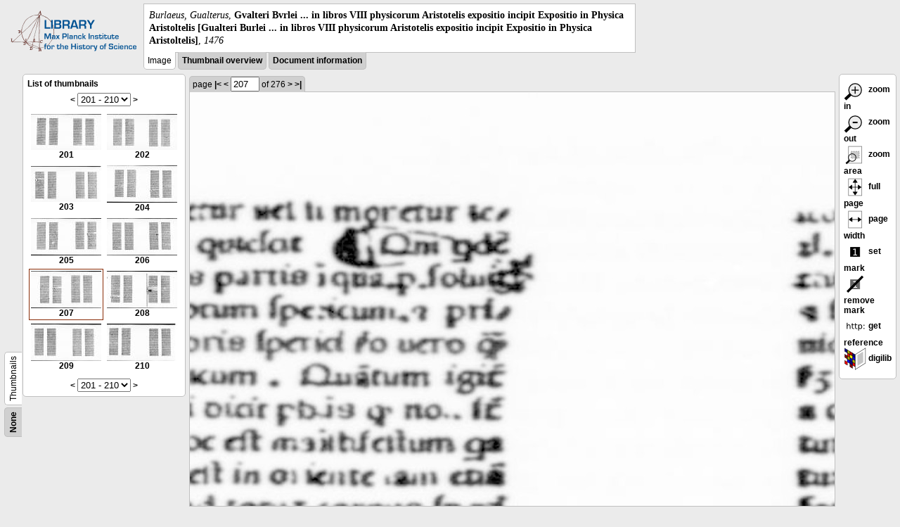

--- FILE ---
content_type: text/html; charset=utf-8
request_url: https://libcoll.mpiwg-berlin.mpg.de/libview?url=/mpiwg/online/permanent/library/QTHE9RS3/index.meta&wh=0.1378&ww=0.1142&start=201&viewMode=image&mode=texttool&pn=207&wy=0.1022&wx=0.2021
body_size: 19893
content:
<!DOCTYPE html PUBLIC "-//W3C//DTD XHTML 1.0 Transitional//EN"
    "http://www.w3.org/TR/xhtml1/DTD/xhtml1-transitional.dtd">
<html xmlns="http://www.w3.org/1999/xhtml">
<head>
<base href="https://libcoll.mpiwg-berlin.mpg.de/libview/" />

<meta http-equiv="Content-Type" content="text/html; charset=utf-8" />
<title>Burlaeus, Gualterus -  Gvalteri Bvrlei ... in libros VIII physicorum Aristotelis expositio incipit Expositio in Physica Aristoltelis [Gualteri Burlei ... in libros VIII physicorum Aristotelis expositio incipit Expositio in Physica Aristoltelis]</title>
<link rel="stylesheet" href="template/docuviewer_css" type="text/css" />
<script type="text/javascript"
        src="https://digilib.mpiwg-berlin.mpg.de/digitallibrary/jquery/jquery.js"></script>
<script type="text/javascript"
        src="https://digilib.mpiwg-berlin.mpg.de/digitallibrary/jquery/jquery.cookie.js"></script>
<script type="text/javascript"
        src="https://digilib.mpiwg-berlin.mpg.de/digitallibrary/jquery/jquery.digilib.js"></script>
<script type="text/javascript"
        src="https://digilib.mpiwg-berlin.mpg.de/digitallibrary/jquery/jquery.digilib.geometry.js"></script>
<script type="text/javascript"
        src="https://digilib.mpiwg-berlin.mpg.de/digitallibrary/jquery/jquery.digilib.arrows.js"></script>
<script type="text/javascript"
        src="https://digilib.mpiwg-berlin.mpg.de/digitallibrary/jquery/jquery.digilib.marks.js"></script>
<link rel="stylesheet" type="text/css"
      href="https://digilib.mpiwg-berlin.mpg.de/digitallibrary/jquery/jquery.digilib.css" />

<script type="text/javascript">
        var dlOpts = {
             'interactionMode' : 'fullscreen',
             'digilibBaseUrl' : 'https://digilib.mpiwg-berlin.mpg.de/digitallibrary',
             'fn' : '/permanent/library/QTHE9RS3/pageimg',
             'pn' : '207',
             'suppressParamNames' : ['fn'],
             'scalerInsets' : {'x':300, 'y':100}
         };
</script>

<!--  layer headers (rendered always) -->

<script type="text/javascript">
	// <!--
	$(document).ready(function() {
		// autosubmit forms
		$('form.autosubmit').find('.autosubmit').change(function() {
			this.form.submit();
		});
		$('form.autosubmit input[type="submit"]').hide();
		// get digilib div
		$digilib = $('div#scaler');
		// configure digilib
		$digilib.digilib(dlOpts);
	});
// -->
</script>
</head>
<body>
  
    <div class="page-head">
      
    <div class="logo">
      <div class="logo">
      <a href="//echo.mpiwg-berlin.mpg.de" target="_blank"><img
    src="https://libcoll.mpiwg-berlin.mpg.de/libview/template/logo.png" /></a>
    </div>
    </div>
    <div class="title-block">
      
      <div class="title"><span><i>Burlaeus, Gualterus</i>, </span><b> Gvalteri Bvrlei ... in libros VIII physicorum Aristotelis expositio incipit Expositio in Physica Aristoltelis [Gualteri Burlei ... in libros VIII physicorum Aristotelis expositio incipit Expositio in Physica Aristoltelis]</b><span>, <i>1476</i></span></div>
      
      <ul class="view-switcher">
        
          
        <li class="sel">Image</li>
        
        <li class=""><a href="https://libcoll.mpiwg-berlin.mpg.de/libview?url=/mpiwg/online/permanent/library/QTHE9RS3/index.meta&amp;wh=0.1378&amp;ww=0.1142&amp;start=201&amp;viewMode=thumbs&amp;mode=texttool&amp;pn=207&amp;wy=0.1022&amp;wx=0.2021">Thumbnail
            overview</a></li>
        <li class=""><a href="https://libcoll.mpiwg-berlin.mpg.de/libview?url=/mpiwg/online/permanent/library/QTHE9RS3/index.meta&amp;wh=0.1378&amp;ww=0.1142&amp;start=201&amp;viewMode=index&amp;mode=texttool&amp;pn=207&amp;wy=0.1022&amp;wx=0.2021">Document information</a></li>
      </ul>
    </div>
  
    </div>
    <div class="page-body">
      <!-- table of contents -->
      <div class="col toc">
        <div class="toc-container">
    
    <div class="toc-switcher-col">
      <div class="toc-switcher">
        <ul>
          <li class=""><span><a
    href="https://libcoll.mpiwg-berlin.mpg.de/libview?tocMode=none&amp;url=/mpiwg/online/permanent/library/QTHE9RS3/index.meta&amp;wh=0.1378&amp;ww=0.1142&amp;start=201&amp;viewMode=image&amp;mode=texttool&amp;pn=207&amp;wy=0.1022&amp;wx=0.2021">None</a></span></li>
          
          
          
          
          
          <li class="sel"><span>Thumbnails</span></li>
        </ul>
      </div>
    </div>
  
    <!-- block used for main content area -->
    <div class="tocbody thumbs">

      <div class="content">
        <h4>List of thumbnails</h4>
        <div class="ruler top">
          
    <form class="autosubmit"
          action="https://libcoll.mpiwg-berlin.mpg.de/libview">
      <input type="hidden" name="url"
             value="/mpiwg/online/permanent/library/QTHE9RS3/index.meta" />
      <input type="hidden" name="wh" value="0.1378" />
      <input type="hidden" name="ww" value="0.1142" />
      <input type="hidden" name="viewMode" value="image" />
      <input type="hidden" name="mode" value="texttool" />
      <input type="hidden" name="pn" value="207" />
      <input type="hidden" name="wy" value="0.1022" />
      <input type="hidden" name="wx" value="0.2021" /><span class="ruler-main"><a
    href="https://libcoll.mpiwg-berlin.mpg.de/libview?url=/mpiwg/online/permanent/library/QTHE9RS3/index.meta&amp;wh=0.1378&amp;ww=0.1142&amp;start=191&amp;viewMode=image&amp;mode=texttool&amp;pn=207&amp;wy=0.1022&amp;wx=0.2021">&lt;</a> <select
    class="autosubmit" name="start">
          
            <option value="1">1 - 10</option>
            <option value="11">11 - 20</option>
            <option value="21">21 - 30</option>
            <option value="31">31 - 40</option>
            <option value="41">41 - 50</option>
            <option value="51">51 - 60</option>
            <option value="61">61 - 70</option>
            <option value="71">71 - 80</option>
            <option value="81">81 - 90</option>
            <option value="91">91 - 100</option>
            <option value="101">101 - 110</option>
            <option value="111">111 - 120</option>
            <option value="121">121 - 130</option>
            <option value="131">131 - 140</option>
            <option value="141">141 - 150</option>
            <option value="151">151 - 160</option>
            <option value="161">161 - 170</option>
            <option value="171">171 - 180</option>
            <option value="181">181 - 190</option>
            <option value="191">191 - 200</option>
            <option selected="selected" value="201">201 - 210</option>
            <option value="211">211 - 220</option>
            <option value="221">221 - 230</option>
            <option value="231">231 - 240</option>
            <option value="241">241 - 250</option>
            <option value="251">251 - 260</option>
            <option value="261">261 - 270</option>
            <option value="271">271 - 276</option>
            
          
      </select> <input type="submit" value="Go" /> <a
    href="https://libcoll.mpiwg-berlin.mpg.de/libview?url=/mpiwg/online/permanent/library/QTHE9RS3/index.meta&amp;wh=0.1378&amp;ww=0.1142&amp;start=211&amp;viewMode=image&amp;mode=texttool&amp;pn=207&amp;wy=0.1022&amp;wx=0.2021">&gt;</a>
      </span>
    </form>
  
        </div>
        <table class="thumbs">
          <tr>
            <td class="thumb"><a
    href="https://libcoll.mpiwg-berlin.mpg.de/libview?url=/mpiwg/online/permanent/library/QTHE9RS3/index.meta&amp;wh=0.1378&amp;ww=0.1142&amp;start=201&amp;viewMode=image&amp;mode=texttool&amp;pn=201&amp;wy=0.1022&amp;wx=0.2021"><img
    src="https://digilib.mpiwg-berlin.mpg.de/digitallibrary/servlet/Scaler?fn=/permanent/library/QTHE9RS3/pageimg&amp;pn=201&amp;dw=100&amp;dh=100"
    alt="201" /><br />
                <span title="Scan number 201">201</span> 
            </a></td>
            <td class="thumb"><a
    href="https://libcoll.mpiwg-berlin.mpg.de/libview?url=/mpiwg/online/permanent/library/QTHE9RS3/index.meta&amp;wh=0.1378&amp;ww=0.1142&amp;start=201&amp;viewMode=image&amp;mode=texttool&amp;pn=202&amp;wy=0.1022&amp;wx=0.2021"><img
    src="https://digilib.mpiwg-berlin.mpg.de/digitallibrary/servlet/Scaler?fn=/permanent/library/QTHE9RS3/pageimg&amp;pn=202&amp;dw=100&amp;dh=100"
    alt="202" /><br />
                <span title="Scan number 202">202</span> 
            </a></td>
          </tr>
          <tr>
            <td class="thumb"><a
    href="https://libcoll.mpiwg-berlin.mpg.de/libview?url=/mpiwg/online/permanent/library/QTHE9RS3/index.meta&amp;wh=0.1378&amp;ww=0.1142&amp;start=201&amp;viewMode=image&amp;mode=texttool&amp;pn=203&amp;wy=0.1022&amp;wx=0.2021"><img
    src="https://digilib.mpiwg-berlin.mpg.de/digitallibrary/servlet/Scaler?fn=/permanent/library/QTHE9RS3/pageimg&amp;pn=203&amp;dw=100&amp;dh=100"
    alt="203" /><br />
                <span title="Scan number 203">203</span> 
            </a></td>
            <td class="thumb"><a
    href="https://libcoll.mpiwg-berlin.mpg.de/libview?url=/mpiwg/online/permanent/library/QTHE9RS3/index.meta&amp;wh=0.1378&amp;ww=0.1142&amp;start=201&amp;viewMode=image&amp;mode=texttool&amp;pn=204&amp;wy=0.1022&amp;wx=0.2021"><img
    src="https://digilib.mpiwg-berlin.mpg.de/digitallibrary/servlet/Scaler?fn=/permanent/library/QTHE9RS3/pageimg&amp;pn=204&amp;dw=100&amp;dh=100"
    alt="204" /><br />
                <span title="Scan number 204">204</span> 
            </a></td>
          </tr>
          <tr>
            <td class="thumb"><a
    href="https://libcoll.mpiwg-berlin.mpg.de/libview?url=/mpiwg/online/permanent/library/QTHE9RS3/index.meta&amp;wh=0.1378&amp;ww=0.1142&amp;start=201&amp;viewMode=image&amp;mode=texttool&amp;pn=205&amp;wy=0.1022&amp;wx=0.2021"><img
    src="https://digilib.mpiwg-berlin.mpg.de/digitallibrary/servlet/Scaler?fn=/permanent/library/QTHE9RS3/pageimg&amp;pn=205&amp;dw=100&amp;dh=100"
    alt="205" /><br />
                <span title="Scan number 205">205</span> 
            </a></td>
            <td class="thumb"><a
    href="https://libcoll.mpiwg-berlin.mpg.de/libview?url=/mpiwg/online/permanent/library/QTHE9RS3/index.meta&amp;wh=0.1378&amp;ww=0.1142&amp;start=201&amp;viewMode=image&amp;mode=texttool&amp;pn=206&amp;wy=0.1022&amp;wx=0.2021"><img
    src="https://digilib.mpiwg-berlin.mpg.de/digitallibrary/servlet/Scaler?fn=/permanent/library/QTHE9RS3/pageimg&amp;pn=206&amp;dw=100&amp;dh=100"
    alt="206" /><br />
                <span title="Scan number 206">206</span> 
            </a></td>
          </tr>
          <tr>
            <td class="thumbsel"><a
    href="https://libcoll.mpiwg-berlin.mpg.de/libview?url=/mpiwg/online/permanent/library/QTHE9RS3/index.meta&amp;wh=0.1378&amp;ww=0.1142&amp;start=201&amp;viewMode=image&amp;mode=texttool&amp;pn=207&amp;wy=0.1022&amp;wx=0.2021"><img
    src="https://digilib.mpiwg-berlin.mpg.de/digitallibrary/servlet/Scaler?fn=/permanent/library/QTHE9RS3/pageimg&amp;pn=207&amp;dw=100&amp;dh=100"
    alt="207" /><br />
                <span title="Scan number 207">207</span> 
            </a></td>
            <td class="thumb"><a
    href="https://libcoll.mpiwg-berlin.mpg.de/libview?url=/mpiwg/online/permanent/library/QTHE9RS3/index.meta&amp;wh=0.1378&amp;ww=0.1142&amp;start=201&amp;viewMode=image&amp;mode=texttool&amp;pn=208&amp;wy=0.1022&amp;wx=0.2021"><img
    src="https://digilib.mpiwg-berlin.mpg.de/digitallibrary/servlet/Scaler?fn=/permanent/library/QTHE9RS3/pageimg&amp;pn=208&amp;dw=100&amp;dh=100"
    alt="208" /><br />
                <span title="Scan number 208">208</span> 
            </a></td>
          </tr>
          <tr>
            <td class="thumb"><a
    href="https://libcoll.mpiwg-berlin.mpg.de/libview?url=/mpiwg/online/permanent/library/QTHE9RS3/index.meta&amp;wh=0.1378&amp;ww=0.1142&amp;start=201&amp;viewMode=image&amp;mode=texttool&amp;pn=209&amp;wy=0.1022&amp;wx=0.2021"><img
    src="https://digilib.mpiwg-berlin.mpg.de/digitallibrary/servlet/Scaler?fn=/permanent/library/QTHE9RS3/pageimg&amp;pn=209&amp;dw=100&amp;dh=100"
    alt="209" /><br />
                <span title="Scan number 209">209</span> 
            </a></td>
            <td class="thumb"><a
    href="https://libcoll.mpiwg-berlin.mpg.de/libview?url=/mpiwg/online/permanent/library/QTHE9RS3/index.meta&amp;wh=0.1378&amp;ww=0.1142&amp;start=201&amp;viewMode=image&amp;mode=texttool&amp;pn=210&amp;wy=0.1022&amp;wx=0.2021"><img
    src="https://digilib.mpiwg-berlin.mpg.de/digitallibrary/servlet/Scaler?fn=/permanent/library/QTHE9RS3/pageimg&amp;pn=210&amp;dw=100&amp;dh=100"
    alt="210" /><br />
                <span title="Scan number 210">210</span> 
            </a></td>
          </tr>
        </table>
        <div class="ruler bottom">
          
    <form class="autosubmit"
          action="https://libcoll.mpiwg-berlin.mpg.de/libview">
      <input type="hidden" name="url"
             value="/mpiwg/online/permanent/library/QTHE9RS3/index.meta" />
      <input type="hidden" name="wh" value="0.1378" />
      <input type="hidden" name="ww" value="0.1142" />
      <input type="hidden" name="viewMode" value="image" />
      <input type="hidden" name="mode" value="texttool" />
      <input type="hidden" name="pn" value="207" />
      <input type="hidden" name="wy" value="0.1022" />
      <input type="hidden" name="wx" value="0.2021" /><span class="ruler-main"><a
    href="https://libcoll.mpiwg-berlin.mpg.de/libview?url=/mpiwg/online/permanent/library/QTHE9RS3/index.meta&amp;wh=0.1378&amp;ww=0.1142&amp;start=191&amp;viewMode=image&amp;mode=texttool&amp;pn=207&amp;wy=0.1022&amp;wx=0.2021">&lt;</a> <select
    class="autosubmit" name="start">
          
            <option value="1">1 - 10</option>
            <option value="11">11 - 20</option>
            <option value="21">21 - 30</option>
            <option value="31">31 - 40</option>
            <option value="41">41 - 50</option>
            <option value="51">51 - 60</option>
            <option value="61">61 - 70</option>
            <option value="71">71 - 80</option>
            <option value="81">81 - 90</option>
            <option value="91">91 - 100</option>
            <option value="101">101 - 110</option>
            <option value="111">111 - 120</option>
            <option value="121">121 - 130</option>
            <option value="131">131 - 140</option>
            <option value="141">141 - 150</option>
            <option value="151">151 - 160</option>
            <option value="161">161 - 170</option>
            <option value="171">171 - 180</option>
            <option value="181">181 - 190</option>
            <option value="191">191 - 200</option>
            <option selected="selected" value="201">201 - 210</option>
            <option value="211">211 - 220</option>
            <option value="221">221 - 230</option>
            <option value="231">231 - 240</option>
            <option value="241">241 - 250</option>
            <option value="251">251 - 260</option>
            <option value="261">261 - 270</option>
            <option value="271">271 - 276</option>
            
          
      </select> <input type="submit" value="Go" /> <a
    href="https://libcoll.mpiwg-berlin.mpg.de/libview?url=/mpiwg/online/permanent/library/QTHE9RS3/index.meta&amp;wh=0.1378&amp;ww=0.1142&amp;start=211&amp;viewMode=image&amp;mode=texttool&amp;pn=207&amp;wy=0.1022&amp;wx=0.2021">&gt;</a>
      </span>
    </form>
  
        </div>
      </div>
      <!-- content -->
    </div>
    <!-- toc -->
  </div>
      </div>
      <!-- col-main: document page -->
      <div class="col main">
        <div class="ruler top">
          
    <form class="autosubmit"
          action="https://libcoll.mpiwg-berlin.mpg.de/libview">
      <input type="hidden" name="url"
             value="/mpiwg/online/permanent/library/QTHE9RS3/index.meta" />
      <input type="hidden" name="wh" value="0.1378" />
      <input type="hidden" name="ww" value="0.1142" />
      <input type="hidden" name="start" value="201" />
      <input type="hidden" name="viewMode" value="image" />
      <input type="hidden" name="mode" value="texttool" />
      <input type="hidden" name="wy" value="0.1022" />
      <input type="hidden" name="wx" value="0.2021" /> <span class="ruler-main">page <a
    href="https://libcoll.mpiwg-berlin.mpg.de/libview?url=/mpiwg/online/permanent/library/QTHE9RS3/index.meta&amp;wh=0.1378&amp;ww=0.1142&amp;start=201&amp;viewMode=image&amp;mode=texttool&amp;pn=1&amp;wy=0.1022&amp;wx=0.2021">|&lt;</a>  <a
    href="https://libcoll.mpiwg-berlin.mpg.de/libview?url=/mpiwg/online/permanent/library/QTHE9RS3/index.meta&amp;wh=0.1378&amp;ww=0.1142&amp;start=201&amp;viewMode=image&amp;mode=texttool&amp;pn=206&amp;wy=0.1022&amp;wx=0.2021">&lt;</a> 
        <input class="autosubmit" size="3" type="text"
               name="pn" value="207" />  <input type="submit" value="Go" /> of 276 <a
    href="https://libcoll.mpiwg-berlin.mpg.de/libview?url=/mpiwg/online/permanent/library/QTHE9RS3/index.meta&amp;wh=0.1378&amp;ww=0.1142&amp;start=201&amp;viewMode=image&amp;mode=texttool&amp;pn=208&amp;wy=0.1022&amp;wx=0.2021">&gt;</a>  <a
    href="https://libcoll.mpiwg-berlin.mpg.de/libview?url=/mpiwg/online/permanent/library/QTHE9RS3/index.meta&amp;wh=0.1378&amp;ww=0.1142&amp;start=201&amp;viewMode=image&amp;mode=texttool&amp;pn=276&amp;wy=0.1022&amp;wx=0.2021">&gt;|</a> 
      </span>
      <!-- ruler-main -->
    </form>
  
        </div>
        <div class="content image None">
          <div id="scaler">
            <img src="https://digilib.mpiwg-berlin.mpg.de/digitallibrary/servlet/Scaler?fn=/permanent/library/QTHE9RS3/pageimg&amp;pn=207&amp;dw=500&amp;dh=500" />
          </div>
        </div>
        <!-- /content -->
      </div>
      <!-- /col-main -->
      
      <div class="col buttons">
        <!-- layer switcher -->
        

        <!-- digilib options -->
        <div class="options digilib">
          <ul>
            <li><a href="javascript:$digilib.digilib('zoomBy', 1.4)"> <img
    src="https://libcoll.mpiwg-berlin.mpg.de/libview/template/zoom-in.png" /> zoom in
            </a></li>
            <li><a href="javascript:$digilib.digilib('zoomBy', 0.7)"> <img
    src="https://libcoll.mpiwg-berlin.mpg.de/libview/template/zoom-out.png" />
                zoom out
            </a></li>
            <li><a href="javascript:$digilib.digilib('zoomArea')"> <img
    src="https://libcoll.mpiwg-berlin.mpg.de/libview/template/zoom-area.png" /> zoom area
            </a></li>
            <li><a href="javascript:$digilib.digilib('zoomFull')"> <img
    src="https://libcoll.mpiwg-berlin.mpg.de/libview/template/zoom-full.png" /> full page
            </a></li>
            <li><a href="javascript:$digilib.digilib('zoomFull', 'width')"> <img
    src="https://libcoll.mpiwg-berlin.mpg.de/libview/template/pagewidth.png" /> page
                width
            </a></li>
            <li><a href="javascript:$digilib.digilib('setMark')"> <img
    src="https://libcoll.mpiwg-berlin.mpg.de/libview/template/mark.png" /> set mark
            </a></li>
            <li><a href="javascript:$digilib.digilib('removeMark')"> <img
    src="https://libcoll.mpiwg-berlin.mpg.de/libview/template/delmark.png" /> remove mark
            </a></li>
            <li><a href="javascript:$digilib.digilib('reference')"> <img
    src="https://libcoll.mpiwg-berlin.mpg.de/libview/template/reference.png" /> get reference
            </a></li>
            <li><a href="javascript:$digilib.digilib('digilibUrl', 'open_new')"> <img
    src="https://libcoll.mpiwg-berlin.mpg.de/libview/template/digilib.png" />
                digilib
            </a></li>
          </ul>
        </div>

        <!--  layer option boxes (rendered if active) -->
      </div>
    </div><!-- /page-body -->
    
    
    
      <!-- footer -->
      <div class="footer">
      <div class="content">
	<a href="https://www.mpiwg-berlin.mpg.de/page/imprint" target="_blank">Impressum</a>
      </div>
    </div>
    
    
  
</body>

</html>


--- FILE ---
content_type: text/css
request_url: https://digilib.mpiwg-berlin.mpg.de/digitallibrary/jquery/jquery.digilib.css
body_size: 2069
content:
/* 
 * CSS style file for jQuery digilib
 *
 * Martin Raspe, Robert Casties, 11.1.2011
 */
* {
    -moz-box-sizing: border-box;
    -webkit-box-sizing: border-box;
    box-sizing: border-box;
}

div.dl-digilib .dl-disabled {
    display: none;
}

div.dl-digilib,
div.dl-digilib button,
div.dl-digilib input {
   font-family: Verdana, Arial, Helvetica, sans-serif;
   font-size: 12px;
}

div.dl-digilib div.dl-scaler {
	background-color: gray;
	z-index: 0;
	width: 0px;
	height: 0px;
}

div.dl-digilib div.dl-area {
    display: none;
	position: absolute;
	border: 2px solid #ff0000;
}

div.dl-digilib div.dl-areaoverlay {
	position: absolute;
	z-index: 100;
	/* background-image:url('.'); */
}

div.dl-digilib div.dl-birdview {
	border: 1px solid white;
	z-index: 10;
}

div.dl-digilib div.dl-birdzoom {
    position: absolute;
    border: 2px solid #ff0000;
    z-index: 100;
}

div.dl-digilib div.dl-mark {
	position: absolute;
	color: white;
	background: url('img/mark-bg-16.png');
	font-family: Verdana, Arial, Helvetica, sans-serif;
	font-weight: bold;
	font-size: 11px;
	height: 16px;
	width: 16px;
	padding-top: 1px;
	text-align: center;
	z-index: 10;
}

div.dl-digilib div.dl-annotationmark {
    position: absolute;
    color: black;
    background: url('img/annotationmark-bg-16.png');
    /* background-color: yellow; */
    font-family: Verdana, Arial, Helvetica, sans-serif;
    font-weight: bold;
    font-size: 11px;
    height: 16px;
    width: 16px;
    padding-top: 1px;
    text-align: center;
    z-index: 10;
}

div.dl-digilib div.dl-annotationregion {
    background-color: rgba(255, 255, 10, 0.3);
    /* border: 1px solid black; */
    padding: 2px 4px;
    color: black;
    font-family: Verdana, Arial, Helvetica, sans-serif;
    font-weight: bold;
    font-size: 11px;
}
div.dl-digilib div.dl-annotationregion:hover {
    background-color: transparent;
    border: 2px solid yellow;
}
    
div.dl-digilib div.dl-about {
	position: absolute;
	padding: 10px;	
	font-family: Verdana, Arial, Helvetica, sans-serif;
	border: 2px solid aqua;
	background-color: silver;
	text-align: center;
	display: none;
	z-index: 100;
}

div.dl-digilib div.dl-region {
	position: absolute;
	border: none;
    color: white;
	font-family: Verdana, Arial, Helvetica, sans-serif;
    font-size: 11px;
	background-color: red;
    opacity: 0.3;
	-ms-filter:"progid:DXImageTransform.Microsoft.Alpha(Opacity=30)";
}

div.dl-digilib div.dl-region a:link,
div.dl-digilib div.dl-region a:visited {
    color: white;
}

div.dl-digilib div.dl-region:hover {
	background-color: transparent;
	border: 2px solid red;
}

div.dl-digilib div.dl-regionArea {
	background-color: red;
	border: none;
    opacity: 0.3;
	-ms-filter:"progid:DXImageTransform.Microsoft.Alpha(Opacity=30)";
}

div.dl-digilib div.dl-regionHTML {
	background-color: blue;
}

div.dl-digilib div.dl-regionHTML:hover {
	background-color: transparent;
	border: 2px solid blue;
}

div.dl-digilib div.dl-region a.dl-regionnumber {
    color: white;
    text-decoration: none;
	font-weight: bold;
	font-size: 11px;
	text-align: center;
    padding: 0px 2px;
    margin-right: 4px;
    border: 1px solid white;
    display: inline-block;
}

div.dl-digilib map.dl-regioncontent {
    display: none;
}

div.dl-digilib div.dl-highlightregion {
	background-color: transparent;
	border: 5px solid aqua;
	opacity: 0.8;
	-ms-filter:"progid:DXImageTransform.Microsoft.Alpha(Opacity=80)";
}

div.dl-digilib div.dl-findregion {
	background-color: transparent;
	border: 5px solid aqua;
	opacity: 0.8;
	-ms-filter:"progid:DXImageTransform.Microsoft.Alpha(Opacity=80)";
}

div.dl-digilib select.dl-finddata {
    border: 1px solid black;
    width: 240px;
}

div.dl-digilib #dl-calibration {
	background: url('img/blue.png');
	position: absolute;
	border: 2px solid aqua;
	width: 400px;
	display: none;
	z-index: 100;
	}

div.dl-digilib #dl-ruler {
	width: 100%;
	height: 100%;
	padding-bottom: 10px;
	font-family: Verdana, Arial, Helvetica, sans-serif;
	font-size: 12px;
	font-weight: bold;
	text-align: center;
	color: aqua;
	background: url('img/ruler-top.gif') 0px -1px repeat-x;
	}

div.dl-digilib #dl-cm {
	padding: 5px;
	}

div.dl-digilib #dl-calibrationError {
	color: red;
	padding: 10px;
	display: none;
	}

div.dl-digilib #dl-calibrationInput {
	margin: 0px 10px;
	}

div.dl-digilib #dl-userpass {
	background-color: silver;
	width: 300px;
	padding: 10px;
	border: 1px solid black;
	position: absolute;
	display: none;
	z-index: 100;
	}

div.dl-digilib #dl-userpass div {
	padding-top: 10px;
	}

div.dl-digilib .dl-error {
	color: red;
	background-color: maroon;
	}

div.dl-digilib button.dl-button {
	margin: 0px 10px 10px 10px;
	border-width: 1px;
	font-family: Verdana, Arial, Helvetica, sans-serif;
	font-size: 12px;
	color: white;
	background: transparent;
	}

div.dl-digilib table.dl-rgbslider td.dl-rgb {
    width: 180px;
    padding: 6px;
    border: 2px solid aqua;
}

div.dl-digilib div.dl-rgbslider {
    display: none;
	border: 2px solid aqua;
	background-color: silver;
	padding: 10px;
	position: absolute;
    top: 0px;	
    }
div.dl-digilib div.dl-rgbsliderpreview,
div.dl-digilib div.dl-singlesliderpreview {
	border: 2px solid aqua;
	margin: 10px 0px;
    }

div.dl-digilib table.dl-rgbslider,
div.dl-digilib table.dl-rgbslidergrey,
div.dl-digilib table.dl-rgbsliderpreview,
div.dl-digilib table.dl-singleslider,
div.dl-digilib table.dl-singleslidergrey,
div.dl-digilib table.dl-singlesliderpreview {
    width: 100%;
    border-collapse: collapse;
    }

div.dl-digilib table.dl-rgbslidergrey td,
div.dl-digilib table.dl-rgbsliderpreview td,
div.dl-digilib table.dl-singleslidergrey td,
div.dl-digilib table.dl-singlesliderpreview td {
    height: 20px;
    }

div.dl-digilib td.dl-color div {
    color: aqua;
    border: 2px solid aqua;
    text-align: center;
    padding: 20px 0px;
    margin: 0px 20px 20px 0px;
    }

div.dl-digilib td.dl-r div {
    background-color: #800000;
    }

div.dl-digilib td.dl-g div {
    background-color: #008000;
    }

div.dl-digilib td.dl-b div {
    background-color: #000080;
    }

div.dl-digilib div.dl-singleslider {
    display: none;
	border: 2px solid aqua;
	background-color: silver;
	width: 300px;
	padding: 10px;
	position: absolute;
    top: 0px;	
    z-index: 100;
    }

div.dl-digilib div.dl-slider {
	border: 1px solid aqua;
	margin: 30px;
	z-index: 100;
	height: 6px;
	}

div.dl-digilib div.dl-regionInfo {
    display: none;
    position: absolute;
    overflow: visible;
	padding: 10px;
	font-family: Verdana, Arial, Helvetica, sans-serif;
	font-size: 12px;
	border: 2px solid aqua;
	color: black;
	background-color: silver;
    width: 300px;
	z-index: 100;
}

div.dl-digilib div.dl-regionInfo a {
    color: white;
    text-decoration: none;
    font-size: 11px;
	font-weight: bold;
	width: 300px;
}

.dl-infobutton {
    background-color: aqua;
    color: gray;
    padding: 0px 4px;
}

div.dl-info {
    display: none;
    margin: 10px;
}

div.dl-infoheader {
    margin-bottom: 20px;
}

/* scroll arrows */
div.dl-digilib table.dl-scalertable {
	border: 0;
	padding: 0;
}
div.dl-digilib table.dl-scalertable td {
    padding: 0;
}
div.dl-digilib table.dl-scalertable td.dl-arrow {
}
div.dl-digilib table.dl-scalertable td.dl-arrow:hover {
    background-color: black;
	opacity: 0.3;
	-ms-filter:"progid:DXImageTransform.Microsoft.Alpha(Opacity=30)";
}

div.dl-digilib table.dl-scalertable img.button {
    opacity: 1;
}

/* special definitions for fullscreen */
div.dl-digilib.dl-fullscreen div.dl-buttons {
	position: fixed;
	right: 0px;
	top: 0px;
	padding: 2px;
	background-color: transparent;
	z-index: 200;
}

div.dl-digilib.dl-fullscreen div.dl-buttons div.dl-button {
	margin-bottom: 3px;
}

div.dl-digilib.dl-fullscreen div.dl-buttons div.dl-button:hover {
	background-image: url('img/fullscreen/corona.png');
	background-repeat: no-repeat;
}

div.dl-digilib.dl-fullscreen div.dl-button-on {
	background-image: url('img/fullscreen/whitedisc.png');
	background-repeat: no-repeat;
}

div.dl-digilib.dl-fullscreen div.dl-birdview {
	position: fixed;
	bottom: 8px;
	right: 48px;
}

/* no borders for button images */
div.dl-digilib a img.dl-button {
    border:none;
}

/* SVG */
div.dl-digilib .dl-svg-handle {
	stroke: blue;
}
div.dl-digilib .dl-svg-handle:hover {
	fill: red;
}
div.dl-digilib .dl-svg-annotationregion {
    fill: rgba(255, 255, 10, 0.3);
    stroke: none;
}
div.dl-digilib .dl-svg-annotationregion:hover {
    fill: transparent;
    stroke: yellow;
    stroke-width: 2px;
}


/* special definitions for embedded */
div.dl-digilib.dl-embedded {
	position: relative;
}

div.dl-digilib.dl-embedded div.dl-buttons {
	position: absolute;
	right: 0px;
	top: 0px;
	padding: 1px;
	background-color: gray;
	opacity: 0.5;
	-ms-filter:"progid:DXImageTransform.Microsoft.Alpha(Opacity=50)";
	z-index: 100;
}

div.dl-digilib.dl-embedded div.dl-buttons div.dl-button:hover {
	background-color: black;
}

div.dl-digilib.dl-embedded div.dl-button-on {
	background-color: green;
}

div.dl-digilib.dl-embedded div.dl-birdview {
	position: absolute;
	bottom: 0px;
	right: 0px;
}

#dl-polygonPointWidget { display: none; background-color: rgba(255, 255, 255, 0.7); border: 1px solid grey; border-radius: 5px; width: 23px; z-index: 200; }
#dl-polygonPointWidget > div { height: 23px }
#dl-polygonPointWidget > div:hover { background-color: rgba(0, 255, 255, 0.3); }

.plus.icon { color: grey; position: absolute; margin-left: 5px; margin-top: 10px; }
.plus.icon:before { content: ''; position: absolute; width: 12px; height: 2px; background-color: currentColor; }
.plus.icon:after { content: '';  position: absolute; width: 12px; height: 2px; background-color: currentColor; -webkit-transform: rotate(90deg); transform: rotate(90deg); }
.minus.icon { color: grey; position: absolute; margin-left: 5px; margin-top: 10px; width: 12px; height: 2px; background-color: currentColor; }

